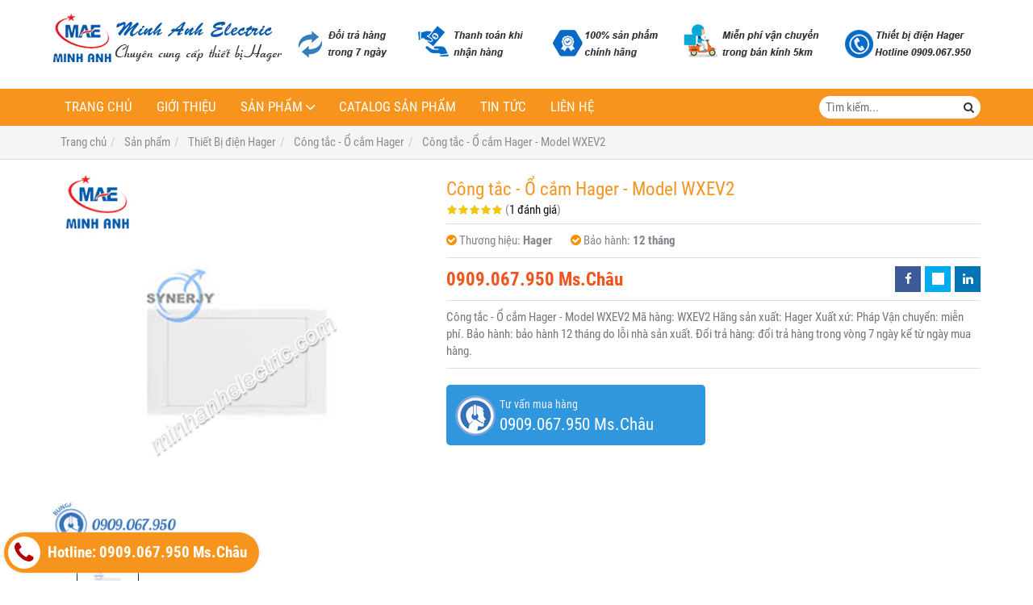

--- FILE ---
content_type: text/html; charset=utf-8
request_url: http://thietbidienhager.com/cong-tac-o-cam-hager-model-wxev2-819205.html
body_size: 9358
content:
<!DOCTYPE html PUBLIC "-//W3C//DTD XHTML 1.0 Transitional//EN" "http://www.w3.org/TR/xhtml1/DTD/xhtml1-transitional.dtd"><html lang="vi" xmlns="http://www.w3.org/1999/xhtml"><head lang="vi" xml:lang="vi" xmlns:fb="http://ogp.me/ns/fb#">
    <meta charset="utf-8" />
    <meta http-equiv="content-type" content="text/html; charset=UTF-8" />
    <meta name="content-language" content="vi" />
    <meta http-equiv="X-UA-Compatible" content="IE=edge" />
    <link rel="shortcut icon" href="https://drive.gianhangvn.com/file/logo-minh-anh-electric-768300j23346.ico" />
    <meta name="robots" content="index, follow" />
    <meta name="robots" content="noodp, noydir" />
    <meta name="googlebot" content="index, follow" />
    <meta name="msnbot" content="index, follow" />
    <meta name="revisit-after" content="1 days" />
    <meta name="copyright" content="Copyright 2025" />
    <meta name="google-site-verification" content="Vl3g2egLLEBjYw2GCmxEOtb1c5ad4uFhNVFPmHsB0P8" />
    <!-- Global site tag (gtag.js) - Google Analytics -->
    <script async src="https://www.googletagmanager.com/gtag/js?id=UA-104887394-1"></script>
    <script>
        window.dataLayer = window.dataLayer || [];
        function gtag() { dataLayer.push(arguments); }
        gtag('js', new Date());
        gtag('config', 'UA-104887394-1');
    </script>
    <title>Công tắc - Ổ cắm Hager - Model WXEV2</title>
    <meta name="description" content="Công tắc - Ổ cắm Hager - Model WXEV2" />
    <meta property="og:type" content="product" />
    <meta property="og:title" content="Công tắc - Ổ cắm Hager - Model WXEV2" />
    <meta property="og:description" content="Công tắc - Ổ cắm Hager - Model WXEV2" />
    <meta property="og:url" content="http://thietbidienhager.com/cong-tac-o-cam-hager-model-wxev2-819205.html" />
    <meta property="og:image" content="https://drive.gianhangvn.com/image/cong-tac-o-cam-hager-model-wxev2-765946j23346.jpg" />
    <meta property="og:image:type" content="image/jpg" />
    <meta property="og:image:width" content="800" />
    <meta property="og:image:height" content="420" />
    <meta property="og:image:alt" content="Công tắc - Ổ cắm Hager - Model WXEV2" />
    <link rel="canonical" href="http://thietbidienhager.com/cong-tac-o-cam-hager-model-wxev2-819205.html" />
    <meta name="viewport" content="width=device-width, initial-scale=1" />
    <link rel="stylesheet" href="https://cloud.gianhangvn.com/css/common.min.css?v19">
    <link rel="stylesheet" href="https://cloud.gianhangvn.com/templates/0018/skin01/css/style.css">

</head>
<body>
    
    <section class="headerbar">
        <div class="container">
            <div class="headerbar-left">
        <a title="Thiết bị điện Minh Anh ® - Minh Anh Electric" href="/"><img class="img-logo lazyload" alt="Thiết bị điện Minh Anh ® - Minh Anh Electric" data-src="https://drive.gianhangvn.com/image/logo-minh-anh-electric-768291j23346.png" /></a>
    </div>
    <div class="headerbar-right">
        <a title="Thiết bị điện Minh Anh ® - Minh Anh Electric" href="/"><img class="img-banner lazyload" alt="Thiết bị điện Minh Anh ® - Minh Anh Electric" data-src="https://drive.gianhangvn.com/image/banner-dich-vu-minh-anh-768285j23346.jpg" /></a>
    </div>
        </div>
    </section>
    <section class="navmenu">
        <div class="container">
            <nav class="navbar" role="banner">
        <div class="navbar-header">
            <button type="button" class="navbar-toggle" data-toggle="collapse" data-target=".navbar-collapse">
                <span class="sr-only">Toggle navigation</span>
                <span class="icon-bar"></span>
                <span class="icon-bar"></span>
                <span class="icon-bar"></span>
            </button>
        </div>
        <div class="collapse navbar-collapse">
            <ul class="nav navbar-nav">
                        <li>
                                        <a href="/" title="Trang chủ">Trang chủ</a>
                            </li><li>
                                        <a href="/gioi-thieu-368703n.html" title="Giới thiệu">Giới thiệu</a>
                            </li><li class="dropdown">
                                        <a href="/san-pham.html" title="Sản phẩm">Sản phẩm<span class="fa caret"></span></a>
                    <ul class="dropdown-menu">
                        <li class="dropdown">
                                        <a href="/thiet-bi-tu-dong-siemens-383115s.html" title="Thiết bị tự động (Siemens)">Thiết bị tự động (Siemens)<span class="fa caret"></span></a>
                    <ul class="dropdown-menu">
                        <li>
                                        <a href="/logo-383116s.html" title="Logo">Logo</a>
                            </li><li>
                                        <a href="/bo-nguon-simatic-s7-200-383117s.html" title="Bộ nguồn Simatic S7-200">Bộ nguồn Simatic S7-200</a>
                            </li><li>
                                        <a href="/bo-nguon-simatic-s7-300-383118s.html" title="Bộ nguồn Simatic S7-300">Bộ nguồn Simatic S7-300</a>
                            </li><li>
                                        <a href="/bo-nguon-simatic-s7-400-383119s.html" title="Bộ nguồn Simatic S7-400">Bộ nguồn Simatic S7-400</a>
                            </li><li>
                                        <a href="/bo-nguon-simatic-s7-1200-383120s.html" title="Bộ nguồn Simatic S7-1200">Bộ nguồn Simatic S7-1200</a>
                            </li><li>
                                        <a href="/bo-nguon-simatic-s7-1500-383121s.html" title="Bộ nguồn Simatic S7-1500">Bộ nguồn Simatic S7-1500</a>
                            </li><li>
                                        <a href="/man-hinh-hmi-383122s.html" title="Màn hình HMI">Màn hình HMI</a>
                            </li><li>
                                        <a href="/phan-mem-siemens-383123s.html" title="Phần mềm Siemens">Phần mềm Siemens</a>
                            </li><li>
                                        <a href="/thiet-bi-dien-hager-383124s.html" title="Thiết bị điện Hager">Thiết bị điện Hager</a>
                            </li>
                    </ul>
                            </li><li class="dropdown">
                                        <a href="/thiet-bi-do-luong-siemens-383125s.html" title="Thiết bị đo lường (Siemens)">Thiết bị đo lường (Siemens)<span class="fa caret"></span></a>
                    <ul class="dropdown-menu">
                        <li class="dropdown">
                                        <a href="/thiet-bi-do-luu-luong-flow-meter-383126s.html" title="Thiết bị đo lưu lượng (Flow Meter)">Thiết bị đo lưu lượng (Flow Meter)<span class="fa caret"></span></a>
                    <ul class="dropdown-menu">
                        <li>
                                        <a href="/do-luu-luong-nuoc-va-nuoc-thai-383127s.html" title="Đo lưu lượng Nước và Nước thải">Đo lưu lượng Nước và Nước thải</a>
                            </li><li>
                                        <a href="/do-luu-luong-khoi-luong-dau-khi-hoi-383128s.html" title="Đo lưu lượng (khối lượng dầu, khí, hơi)">Đo lưu lượng (khối lượng dầu, khí, hơi)</a>
                            </li><li>
                                        <a href="/do-luu-luong-trong-nganh-thuc-pham-383129s.html" title="Đo lưu lượng trong ngành thực phẩm">Đo lưu lượng trong ngành thực phẩm</a>
                            </li><li>
                                        <a href="/thiet-bi-do-luong-nganh-hoa-chat-383130s.html" title="Thiết bị đo lượng ngành hóa chất">Thiết bị đo lượng ngành hóa chất</a>
                            </li><li>
                                        <a href="/do-luu-luong-bot-giay-vua-xi-mang-383131s.html" title="Đo lưu lượng bột giấy, vữa xi măng">Đo lưu lượng bột giấy, vữa xi măng</a>
                            </li>
                    </ul>
                            </li>
                    </ul>
                            </li><li class="dropdown">
                                        <a href="/thiet-bi-dien-hager-383132s.html" title="Thiết Bị điện Hager">Thiết Bị điện Hager<span class="fa caret"></span></a>
                    <ul class="dropdown-menu">
                        <li>
                                        <a href="/thiet-bi-dong-cat-hager-mccb-383133s.html" title="Thiết bị đóng cắt Hager (MCCB)">Thiết bị đóng cắt Hager (MCCB)</a>
                            </li><li>
                                        <a href="/thiet-bi-dong-cat-hager-mcb-383134s.html" title="Thiết bị đóng cắt Hager (MCB)">Thiết bị đóng cắt Hager (MCB)</a>
                            </li><li>
                                        <a href="/timer-24h-hager-cong-tac-thoi-gian-383135s.html" title="Timer 24h Hager (Công tắc thời gian)">Timer 24h Hager (Công tắc thời gian)</a>
                            </li><li>
                                        <a href="/cau-dao-cach-ly-hager-isolator-383136s.html" title="Cầu dao cách ly Hager (isolator)">Cầu dao cách ly Hager (isolator)</a>
                            </li><li>
                                        <a href="/thiet-bi-khoi-dong-tu-hager-contactor-383137s.html" title="Thiết bị khởi động từ Hager (Contactor)">Thiết bị khởi động từ Hager (Contactor)</a>
                            </li><li>
                                        <a href="/cong-tac-o-cam-hager-383138s.html" title="Công tắc - Ổ cắm Hager">Công tắc - Ổ cắm Hager</a>
                            </li><li>
                                        <a href="/cau-dao-chong-giat-rccb-hager-383139s.html" title="Cầu dao chống giật RCCB (Hager)">Cầu dao chống giật RCCB (Hager)</a>
                            </li><li>
                                        <a href="/mat-che-chong-tham-nuoc-cho-cong-tac-waterproof-383140s.html" title="Mặt che chống thấm nước cho công tắc (waterproof)">Mặt che chống thấm nước cho công tắc (waterproof)</a>
                            </li><li>
                                        <a href="/cam-bien-chuyen-dong-motion-detector-383141s.html" title="Cảm biến chuyển động (Motion Detector)">Cảm biến chuyển động (Motion Detector)</a>
                            </li><li>
                                        <a href="/vo-tu-dien-enclosure-cua-hager-383142s.html" title="Vỏ tủ điện (Enclosure) của Hager">Vỏ tủ điện (Enclosure) của Hager</a>
                            </li><li>
                                        <a href="/thiet-bi-cat-loc-set-spm-cua-hager-383143s.html" title="Thiết bị cắt lọc sét (SPM) của Hager">Thiết bị cắt lọc sét (SPM) của Hager</a>
                            </li><li>
                                        <a href="/may-cat-khong-khi-acb-cua-hager-383144s.html" title="Máy cắt không khí (ACB) của Hager">Máy cắt không khí (ACB) của Hager</a>
                            </li><li>
                                        <a href="/bo-chuyen-doi-nguon-tu-dong-ats-cua-hager-383145s.html" title="Bộ chuyển đổi nguồn tự động (ATS) của Hager">Bộ chuyển đổi nguồn tự động (ATS) của Hager</a>
                            </li>
                    </ul>
                            </li>
                    </ul>
                            </li><li>
                                        <a href="/catalog-san-pham-368705n.html" title="Catalog sản phẩm">Catalog sản phẩm</a>
                            </li><li>
                                        <a href="/tin-tuc-368706t.html" title="Tin tức">Tin tức</a>
                            </li><li>
                                        <a href="/lien-he.html" title="Liên hệ">Liên hệ</a>
                            </li>
                    </ul>
        </div>
    </nav>
    <div class="search-box">
        <input type="text" class="text-search" placeholder="Tìm kiếm..." data-field="keyword" data-required="1" data-min="2" />
        <button type="button" class="btn btn-search"><i class="fa fa-search"></i></button>
    </div>
        </div>
    </section>
    <section id="breadcrumbs">
        <div class="container">
                    <ol class="breadcrumb" itemscope itemtype="https://schema.org/BreadcrumbList">
            <li itemprop="itemListElement" itemscope itemtype="https://schema.org/ListItem">
                    <a title="Trang chủ" itemtype="https://schema.org/Thing" itemprop="item" href="/"><span itemprop="name"><span data-lang='bc_home'>Trang chủ</span></span></a>
                    <meta itemprop="position" content="1">
                </li><li itemprop="itemListElement" itemscope itemtype="https://schema.org/ListItem">
                    <a title="Sản phẩm" itemtype="https://schema.org/Thing" itemprop="item" href="/san-pham.html"><span itemprop="name">Sản phẩm</span></a>
                    <meta itemprop="position" content="2">
                </li><li itemprop="itemListElement" itemscope itemtype="https://schema.org/ListItem">
                    <a title="Thiết Bị điện Hager" itemtype="https://schema.org/Thing" itemprop="item" href="/thiet-bi-dien-hager-383132s.html"><span itemprop="name">Thiết Bị điện Hager</span></a>
                    <meta itemprop="position" content="3">
                </li><li itemprop="itemListElement" itemscope itemtype="https://schema.org/ListItem">
                    <a title="Công tắc - Ổ cắm Hager" itemtype="https://schema.org/Thing" itemprop="item" href="/cong-tac-o-cam-hager-383138s.html"><span itemprop="name">Công tắc - Ổ cắm Hager</span></a>
                    <meta itemprop="position" content="4">
                </li><li itemprop="itemListElement" itemscope itemtype="https://schema.org/ListItem">
                    <a title="Công tắc - Ổ cắm Hager - Model WXEV2" itemtype="https://schema.org/Thing" itemprop="item" href="http://thietbidienhager.com/cong-tac-o-cam-hager-model-wxev2-819205.html"><span itemprop="name">Công tắc - Ổ cắm Hager - Model WXEV2</span></a>
                    <meta itemprop="position" content="5">
                </li>
        </ol>

        </div>
    </section>
    <section class="wrapper">
        <div class="container">
            <div class="row product-detail">
        <div class="col-sm-5 product-detail-gallery">
                <div class="owl-carousel owl-theme owl-gallery-images">
                    <div class="item">
                            <a data-fancybox="gallery" data-caption="Công tắc - Ổ cắm Hager - Model WXEV2" title="Công tắc - Ổ cắm Hager - Model WXEV2" href="https://drive.gianhangvn.com/image/wxev2-765946j23346.jpg">
                                <img alt="Công tắc - Ổ cắm Hager - Model WXEV2" class="lazyload" data-src="https://drive.gianhangvn.com/image/wxev2-765946j23346.jpg" />
                            </a>
                        </div>
                </div>
                <div class="owl-carousel owl-theme owl-gallery-thumbs">
                    <div class="item"><img class="img-fullwidth lazyload" alt="Công tắc - Ổ cắm Hager - Model WXEV2" data-src="https://drive.gianhangvn.com/image/wxev2-765946j23346x3.jpg" /></div>
                </div>
        </div>
        <div class="col-sm-7 product-detail-info">
            <h1 class="product-name">Công tắc - Ổ cắm Hager - Model WXEV2</h1>
            <p class="rating">
                <span class="rating-box">
                    <i class="star"></i><i class="star"></i><i class="star"></i><i class="star"></i><i class="star"></i>
                    <span style="width:100.0%"><i class="star"></i><i class="star"></i><i class="star"></i><i class="star"></i><i class="star"></i></span>
                </span>
                <span class="rating-value">(<a class="linkscroll" href="#reviewcontent">1 đánh giá</a>)</span>
            </p>
            <div class="product-panel clearfix">
                <p class="product-code">
                        <i class="fa fa-check-circle"></i>Thương hiệu: <span class="product-special">Hager</span>
                        <i class="fa fa-check-circle"></i>Bảo hành: <span class="product-special">12 tháng</span>
                </p>
            </div>
            <div class="product-panel clearfix">
                <p class="product-price">
                            <span class="price">0909.067.950 Ms.Châu</span>
                </p>
    <div class="social">
        <ul class="social-share social-sharing" data-name="Công tắc - Ổ cắm Hager - Model WXEV2" data-url="http://thietbidienhager.com/cong-tac-o-cam-hager-model-wxev2-819205.html">
            <li><a class="facebook" data-type="facebook" href="javascript:void(0)"><i class="fa fa-facebook"></i></a></li>
            <li><a class="twitter" data-type="twitter" href="javascript:void(0)"><i class="fa fa-twitter"></i></a></li>
            <li><a class="linkedin" data-type="linkedin" href="javascript:void(0)"><i class="fa fa-linkedin"></i></a></li>
        </ul>
    </div>
            </div>
            <div class="product-desc detail-content">Công tắc - Ổ cắm Hager - Model WXEV2
Mã hàng: WXEV2
Hãng sản xuất: Hager
Xuất xứ: Pháp
Vận chuyển: miễn phí.
Bảo hành: bảo hành 12 tháng do lỗi nhà sản xuất.
Đổi trả hàng: đổi trả hàng trong vòng 7 ngày kể từ ngày mua hàng.</div>
            <div class="row">
                <div class="col-sm-6">
                    <a class="btn btn-big btn-seller" href="tel:0909067950">
                        <span>Tư vấn mua hàng</span>
                        <span class="info-text">0909.067.950 Ms.Châu</span>
                    </a>
                </div>
            </div>
        </div>
    </div>
    <div class="product-detail-tabs">
        <div class="product-tabs" id="affix-tabs">
            <ul class="nav nav-tabs" role="tablist" id="productTabs">
                <li class="active"><a role="tab" data-toggle="tab" href="#tabC01">Chi tiết</a></li>
            </ul>
        </div>
        <div class="box-content">
            <div class="tab-content">
                <div role="tabpanel" class="tab-pane active" id="tabC01">
                        <div class="detail-content"><h3><span style="color:#FF0000;"><span style="font-size:18px;"><strong>1)&nbsp;</strong></span></span><span style="font-size:18px;"><strong><span style="color:#FF0000;">Thông số kỹ thuật:&nbsp;twin blank plate</span></strong></span></h3>

<p>&nbsp;</p>

<p><span style="color:#0066ff;"><span style="font-size:16px;"><strong>a)&nbsp;Thông số chung&nbsp;Công tắc - Ổ cắm Hager</strong></span></span></p>

<p>&nbsp;</p>

<p><span style="font-size: 16px;">- Mã hàng:&nbsp;WXEV2</span></p>

<p>&nbsp;</p>

<p><span style="font-size:16px;">- Hãng sản xuất: Hager</span></p>

<p><br />
<span style="font-size:16px;">- Xuất xứ:&nbsp;Ph</span>áp</p>

<p><br />
<span style="font-size:16px;">- Vận chuyển: miễn phí.</span></p>

<p><br />
<span style="font-size:16px;">- Bảo hành:&nbsp;bảo hành 12&nbsp;tháng do lỗi nhà sản xuất.</span></p>

<p><br />
<span style="font-size:16px;">- Đổi trả hàng:&nbsp;đổi trả hàng trong vòng 7 ngày kể từ ngày mua hàng.</span></p>

<p>&nbsp;</p>

<p style="text-align: center;"><img  alt="" src="[data-uri]" style="width: 500px;" class="lazyload" data-src="https://drive.gianhangvn.com/image/wxev2-747098j22984.jpg"/></p>

<p style="text-align: center;"><em><strong><a href="http://minhanhelectric.com/cong-tac-o-cam-hager-model-wxev2-805732.html" target="_blank">Công tắc - Ổ cắm Hager - Model WXEV2</a></strong></em></p>

<p>&nbsp;</p>

<p><span style="color:#0066ff;"><strong><span style="font-size:16px;"><em>&raquo;&nbsp;Thông số kỹ thuật:</em></span></strong></span></p>

<p>&nbsp;</p>

<p style="text-align: center;"><img  alt="" src="[data-uri]" style="width: 800px;" class="lazyload" data-src="https://drive.gianhangvn.com/image/wxev11-747097j22984.jpg"/></p>

<p style="text-align: center;">&nbsp;</p>

<div style="margin-top:15px;border: 3px dotted #32580F;text-align:left;border-radius:10px;background-color:#faee64;padding:20px 20px 10px 20px;font-size:18px;">
<p>Liên hệ&nbsp;ngay cho <a href="http://minhanhelectric.com/" target="_blank"><strong>Thiết Bị Điện Minh Anh</strong></a>! Để có mức giá ưu đãi tốt nhất dành cho Quý khách hàng. Khách hàng đặt mua <a href="http://minhanhelectric.com/cong-tac-o-cam-hager-380350s.html" target="_blank"><em><strong>Công tắc - Ổ cắm Hager</strong></em></a>&nbsp;với số lượng lớn&nbsp;xin vui lòng call cho chúng tôi để có mức giá ưu đãi riêng.</p>

<p><strong>Địa chỉ:</strong>&nbsp;Số 7 Đường số 6 KDC Hai Thành, P. Bình Trị Đông B, Q. Bình Tân, Tp.HCM</p>

<p><strong>Hotline:</strong>&nbsp;<span style="font-size:24px;font-weight:bold;color:#ff0000;">0909.067.950 Ms.Châu</span></p>

<p><strong>Email:</strong>&nbsp;sales@minhanhelectric.com</p>
</div>

<p>&nbsp;</p></div>
                    </div>
            </div>
            <div class="comment-content" id="reviewcontent">
                <div class="user-review">
                    <span>Bình chọn sản phẩm:</span>
                    <a href="javascript:void(0)" class="starrr" data-type="product" data-id="819205" data-value="0"></a>
                </div>
            </div>
                <div class="comment-content">
                    <div class="fb-comments" data-width="100%" data-href="http://thietbidienhager.com/cong-tac-o-cam-hager-model-wxev2-819205.html" data-numposts="5" data-colorscheme="light"></div>
                </div>
        </div>
    </div>
    <div class="box box-default">
        <div class="box-header clearfix">
            <p class="box-title">Sản phẩm cùng loại</p>
        </div>
        <div class="box-body has-border clearfix">
            <div class="product">
        <div class="product-img">
            <a href="/cong-tac-o-cam-hager-model-wgffve3sb-819591.html" title="Công tắc - Ổ cắm Hager - Model WGFFVE3SB"><img alt="Công tắc - Ổ cắm Hager - Model WGFFVE3SB" class="lazyload" data-src="https://drive.gianhangvn.com/image/cong-tac-o-cam-hager-model-wgffve3sb-765914j23346x3.jpg" /></a>
        </div>
        <div class="product-caption">
            <h3 class="product-title"><a href="/cong-tac-o-cam-hager-model-wgffve3sb-819591.html" title="Công tắc - Ổ cắm Hager - Model WGFFVE3SB">Công tắc - Ổ cắm Hager - Model WGFFVE3SB</a></h3>
            <div class="product-price">
                        <span class="price">0909.067.950 Ms.Châu</span>
            </div>
            <a class="product-overlay" title="Công tắc - Ổ cắm Hager - Model WGFFVE3SB" href="/cong-tac-o-cam-hager-model-wgffve3sb-819591.html">
                <span class="product-title">Công tắc - Ổ cắm Hager - Model WGFFVE3SB</span>
                <span class="product-price">
                            <span class="price">0909.067.950 Ms.Châu</span>
                </span>
                <div class="product-desc">Công tắc - Ổ cắm Hager - Model WGFFVE3SB
Mã hàng: WGFFVE3SB
Hãng sản xuất: Hager
Xuất xứ: Pháp
Vận chuyển: miễn phí.
Bảo hành: bảo hành 12 tháng do lỗi nhà sản xuất.
Đổi trả hàng: đổi trả hàng trong vòng 7 ngày kể từ ngày mua hàng.</div>
            </a>
        </div>
    </div><div class="product">
        <div class="product-img">
            <a href="/cong-tac-o-cam-hager-model-wgffve3bs-819590.html" title="Công tắc - Ổ cắm Hager - Model WGFFVE3BS"><img alt="Công tắc - Ổ cắm Hager - Model WGFFVE3BS" class="lazyload" data-src="https://drive.gianhangvn.com/image/cong-tac-o-cam-hager-model-wgffve3bs-765914j23346x3.jpg" /></a>
        </div>
        <div class="product-caption">
            <h3 class="product-title"><a href="/cong-tac-o-cam-hager-model-wgffve3bs-819590.html" title="Công tắc - Ổ cắm Hager - Model WGFFVE3BS">Công tắc - Ổ cắm Hager - Model WGFFVE3BS</a></h3>
            <div class="product-price">
                        <span class="price">0909.067.950 Ms.Châu</span>
            </div>
            <a class="product-overlay" title="Công tắc - Ổ cắm Hager - Model WGFFVE3BS" href="/cong-tac-o-cam-hager-model-wgffve3bs-819590.html">
                <span class="product-title">Công tắc - Ổ cắm Hager - Model WGFFVE3BS</span>
                <span class="product-price">
                            <span class="price">0909.067.950 Ms.Châu</span>
                </span>
                <div class="product-desc">Công tắc - Ổ cắm Hager - Model WGFFVE3BS
Mã hàng: WGFFVE3BS
Hãng sản xuất: Hager
Xuất xứ: Pháp
Vận chuyển: miễn phí.
Bảo hành: bảo hành 12 tháng do lỗi nhà sản xuất.
Đổi trả hàng: đổi trả hàng trong vòng 7 ngày kể từ ngày mua hàng.</div>
            </a>
        </div>
    </div><div class="product">
        <div class="product-img">
            <a href="/cong-tac-o-cam-hager-model-xt010ss-819589.html" title="Công tắc - Ổ cắm Hager - Model XT010SS"><img alt="Công tắc - Ổ cắm Hager - Model XT010SS" class="lazyload" data-src="https://drive.gianhangvn.com/image/cong-tac-o-cam-hager-model-xt010ss-766064j23346x3.jpg" /></a>
        </div>
        <div class="product-caption">
            <h3 class="product-title"><a href="/cong-tac-o-cam-hager-model-xt010ss-819589.html" title="Công tắc - Ổ cắm Hager - Model XT010SS">Công tắc - Ổ cắm Hager - Model XT010SS</a></h3>
            <div class="product-price">
                        <span class="price">0909.067.950 Ms.Châu</span>
            </div>
            <a class="product-overlay" title="Công tắc - Ổ cắm Hager - Model XT010SS" href="/cong-tac-o-cam-hager-model-xt010ss-819589.html">
                <span class="product-title">Công tắc - Ổ cắm Hager - Model XT010SS</span>
                <span class="product-price">
                            <span class="price">0909.067.950 Ms.Châu</span>
                </span>
                <div class="product-desc">Công tắc - Ổ cắm Hager - Model XT010SS
Mã hàng: XT010SS
Hãng sản xuất: Hager
Xuất xứ: Pháp
Vận chuyển: miễn phí.
Bảo hành: bảo hành 12 tháng do lỗi nhà sản xuất.
Đổi trả hàng: đổi trả hàng trong vòng 7 ngày kể từ ngày mua hàng.</div>
            </a>
        </div>
    </div><div class="product">
        <div class="product-img">
            <a href="/cong-tac-o-cam-hager-model-xt008ss-819588.html" title="Công tắc - Ổ cắm Hager - Model XT008SS"><img alt="Công tắc - Ổ cắm Hager - Model XT008SS" class="lazyload" data-src="https://drive.gianhangvn.com/image/cong-tac-o-cam-hager-model-xt008ss-766065j23346x3.jpg" /></a>
        </div>
        <div class="product-caption">
            <h3 class="product-title"><a href="/cong-tac-o-cam-hager-model-xt008ss-819588.html" title="Công tắc - Ổ cắm Hager - Model XT008SS">Công tắc - Ổ cắm Hager - Model XT008SS</a></h3>
            <div class="product-price">
                        <span class="price">0909.067.950 Ms.Châu</span>
            </div>
            <a class="product-overlay" title="Công tắc - Ổ cắm Hager - Model XT008SS" href="/cong-tac-o-cam-hager-model-xt008ss-819588.html">
                <span class="product-title">Công tắc - Ổ cắm Hager - Model XT008SS</span>
                <span class="product-price">
                            <span class="price">0909.067.950 Ms.Châu</span>
                </span>
                <div class="product-desc">Công tắc - Ổ cắm Hager - Model XT008SS
Mã hàng: XT008SS
Hãng sản xuất: Hager
Xuất xứ: Pháp
Vận chuyển: miễn phí.
Bảo hành: bảo hành 12 tháng do lỗi nhà sản xuất.
Đổi trả hàng: đổi trả hàng trong vòng 7 ngày kể từ ngày mua hàng.</div>
            </a>
        </div>
    </div><div class="product">
        <div class="product-img">
            <a href="/cong-tac-o-cam-hager-model-xt007ss-819587.html" title="Công tắc - Ổ cắm Hager - Model XT007SS"><img alt="Công tắc - Ổ cắm Hager - Model XT007SS" class="lazyload" data-src="https://drive.gianhangvn.com/image/cong-tac-o-cam-hager-model-xt007ss-766064j23346x3.jpg" /></a>
        </div>
        <div class="product-caption">
            <h3 class="product-title"><a href="/cong-tac-o-cam-hager-model-xt007ss-819587.html" title="Công tắc - Ổ cắm Hager - Model XT007SS">Công tắc - Ổ cắm Hager - Model XT007SS</a></h3>
            <div class="product-price">
                        <span class="price">0909.067.950 Ms.Châu</span>
            </div>
            <a class="product-overlay" title="Công tắc - Ổ cắm Hager - Model XT007SS" href="/cong-tac-o-cam-hager-model-xt007ss-819587.html">
                <span class="product-title">Công tắc - Ổ cắm Hager - Model XT007SS</span>
                <span class="product-price">
                            <span class="price">0909.067.950 Ms.Châu</span>
                </span>
                <div class="product-desc">Công tắc - Ổ cắm Hager - Model XT007SS
Mã hàng: XT007SS
Hãng sản xuất: Hager
Xuất xứ: Pháp
Vận chuyển: miễn phí.
Bảo hành: bảo hành 12 tháng do lỗi nhà sản xuất.
Đổi trả hàng: đổi trả hàng trong vòng 7 ngày kể từ ngày mua hàng.</div>
            </a>
        </div>
    </div><div class="product">
        <div class="product-img">
            <a href="/cong-tac-o-cam-hager-model-xt005ss-819586.html" title="Công tắc - Ổ cắm Hager - Model XT005SS"><img alt="Công tắc - Ổ cắm Hager - Model XT005SS" class="lazyload" data-src="https://drive.gianhangvn.com/image/cong-tac-o-cam-hager-model-xt005ss-765961j23346x3.jpg" /></a>
        </div>
        <div class="product-caption">
            <h3 class="product-title"><a href="/cong-tac-o-cam-hager-model-xt005ss-819586.html" title="Công tắc - Ổ cắm Hager - Model XT005SS">Công tắc - Ổ cắm Hager - Model XT005SS</a></h3>
            <div class="product-price">
                        <span class="price">0909.067.950 Ms.Châu</span>
            </div>
            <a class="product-overlay" title="Công tắc - Ổ cắm Hager - Model XT005SS" href="/cong-tac-o-cam-hager-model-xt005ss-819586.html">
                <span class="product-title">Công tắc - Ổ cắm Hager - Model XT005SS</span>
                <span class="product-price">
                            <span class="price">0909.067.950 Ms.Châu</span>
                </span>
                <div class="product-desc">Công tắc - Ổ cắm Hager - Model XT005SS
Mã hàng: XT005SS
Hãng sản xuất: Hager
Xuất xứ: Pháp
Vận chuyển: miễn phí.
Bảo hành: bảo hành 12 tháng do lỗi nhà sản xuất.
Đổi trả hàng: đổi trả hàng trong vòng 7 ngày kể từ ngày mua hàng.</div>
            </a>
        </div>
    </div><div class="product">
        <div class="product-img">
            <a href="/cong-tac-o-cam-hager-model-xt004ss-819585.html" title="Công tắc - Ổ cắm Hager - Model XT004SS"><img alt="Công tắc - Ổ cắm Hager - Model XT004SS" class="lazyload" data-src="https://drive.gianhangvn.com/image/cong-tac-o-cam-hager-model-xt004ss-765989j23346x3.jpg" /></a>
        </div>
        <div class="product-caption">
            <h3 class="product-title"><a href="/cong-tac-o-cam-hager-model-xt004ss-819585.html" title="Công tắc - Ổ cắm Hager - Model XT004SS">Công tắc - Ổ cắm Hager - Model XT004SS</a></h3>
            <div class="product-price">
                        <span class="price">0909.067.950 Ms.Châu</span>
            </div>
            <a class="product-overlay" title="Công tắc - Ổ cắm Hager - Model XT004SS" href="/cong-tac-o-cam-hager-model-xt004ss-819585.html">
                <span class="product-title">Công tắc - Ổ cắm Hager - Model XT004SS</span>
                <span class="product-price">
                            <span class="price">0909.067.950 Ms.Châu</span>
                </span>
                <div class="product-desc">Công tắc - Ổ cắm Hager - Model XT004SS
Mã hàng: XT004SS
Hãng sản xuất: Hager
Xuất xứ: Pháp
Vận chuyển: miễn phí.
Bảo hành: bảo hành 12 tháng do lỗi nhà sản xuất.
Đổi trả hàng: đổi trả hàng trong vòng 7 ngày kể từ ngày mua hàng.</div>
            </a>
        </div>
    </div><div class="product">
        <div class="product-img">
            <a href="/cong-tac-o-cam-hager-model-xt001ss-819584.html" title="Công tắc - Ổ cắm Hager - Model XT001SS"><img alt="Công tắc - Ổ cắm Hager - Model XT001SS" class="lazyload" data-src="https://drive.gianhangvn.com/image/cong-tac-o-cam-hager-model-xt001ss-766064j23346x3.jpg" /></a>
        </div>
        <div class="product-caption">
            <h3 class="product-title"><a href="/cong-tac-o-cam-hager-model-xt001ss-819584.html" title="Công tắc - Ổ cắm Hager - Model XT001SS">Công tắc - Ổ cắm Hager - Model XT001SS</a></h3>
            <div class="product-price">
                        <span class="price">0909.067.950 Ms.Châu</span>
            </div>
            <a class="product-overlay" title="Công tắc - Ổ cắm Hager - Model XT001SS" href="/cong-tac-o-cam-hager-model-xt001ss-819584.html">
                <span class="product-title">Công tắc - Ổ cắm Hager - Model XT001SS</span>
                <span class="product-price">
                            <span class="price">0909.067.950 Ms.Châu</span>
                </span>
                <div class="product-desc">Công tắc - Ổ cắm Hager - Model XT001SS
Mã hàng: XT001SS
Hãng sản xuất: Hager
Xuất xứ: Pháp
Vận chuyển: miễn phí.
Bảo hành: bảo hành 12 tháng do lỗi nhà sản xuất.
Đổi trả hàng: đổi trả hàng trong vòng 7 ngày kể từ ngày mua hàng.</div>
            </a>
        </div>
    </div><div class="product">
        <div class="product-img">
            <a href="/cong-tac-o-cam-hager-model-xr250ss-819583.html" title="Công tắc - Ổ cắm Hager - Model XR250SS"><img alt="Công tắc - Ổ cắm Hager - Model XR250SS" class="lazyload" data-src="https://drive.gianhangvn.com/image/cong-tac-o-cam-hager-model-xr250ss-766063j23346x3.jpg" /></a>
        </div>
        <div class="product-caption">
            <h3 class="product-title"><a href="/cong-tac-o-cam-hager-model-xr250ss-819583.html" title="Công tắc - Ổ cắm Hager - Model XR250SS">Công tắc - Ổ cắm Hager - Model XR250SS</a></h3>
            <div class="product-price">
                        <span class="price">0909.067.950 Ms.Châu</span>
            </div>
            <a class="product-overlay" title="Công tắc - Ổ cắm Hager - Model XR250SS" href="/cong-tac-o-cam-hager-model-xr250ss-819583.html">
                <span class="product-title">Công tắc - Ổ cắm Hager - Model XR250SS</span>
                <span class="product-price">
                            <span class="price">0909.067.950 Ms.Châu</span>
                </span>
                <div class="product-desc">Công tắc - Ổ cắm Hager - Model XR250SS
Mã hàng: XR250SS
Hãng sản xuất: Hager
Xuất xứ: Pháp
Vận chuyển: miễn phí.
Bảo hành: bảo hành 12 tháng do lỗi nhà sản xuất.
Đổi trả hàng: đổi trả hàng trong vòng 7 ngày kể từ ngày mua hàng.</div>
            </a>
        </div>
    </div><div class="product">
        <div class="product-img">
            <a href="/cong-tac-o-cam-hager-model-xr138ss-819582.html" title="Công tắc - Ổ cắm Hager - Model XR138SS"><img alt="Công tắc - Ổ cắm Hager - Model XR138SS" class="lazyload" data-src="https://drive.gianhangvn.com/image/cong-tac-o-cam-hager-model-xr138ss-766062j23346x3.jpg" /></a>
        </div>
        <div class="product-caption">
            <h3 class="product-title"><a href="/cong-tac-o-cam-hager-model-xr138ss-819582.html" title="Công tắc - Ổ cắm Hager - Model XR138SS">Công tắc - Ổ cắm Hager - Model XR138SS</a></h3>
            <div class="product-price">
                        <span class="price">0909.067.950 Ms.Châu</span>
            </div>
            <a class="product-overlay" title="Công tắc - Ổ cắm Hager - Model XR138SS" href="/cong-tac-o-cam-hager-model-xr138ss-819582.html">
                <span class="product-title">Công tắc - Ổ cắm Hager - Model XR138SS</span>
                <span class="product-price">
                            <span class="price">0909.067.950 Ms.Châu</span>
                </span>
                <div class="product-desc">Công tắc - Ổ cắm Hager - Model XR138SS
Mã hàng: XR138SS
Hãng sản xuất: Hager
Xuất xứ: Pháp
Vận chuyển: miễn phí.
Bảo hành: bảo hành 12 tháng do lỗi nhà sản xuất.
Đổi trả hàng: đổi trả hàng trong vòng 7 ngày kể từ ngày mua hàng.</div>
            </a>
        </div>
    </div><div class="product">
        <div class="product-img">
            <a href="/cong-tac-o-cam-hager-model-xr137ss-819581.html" title="Công tắc - Ổ cắm Hager - Model XR137SS"><img alt="Công tắc - Ổ cắm Hager - Model XR137SS" class="lazyload" data-src="https://drive.gianhangvn.com/image/cong-tac-o-cam-hager-model-xr137ss-766061j23346x3.jpg" /></a>
        </div>
        <div class="product-caption">
            <h3 class="product-title"><a href="/cong-tac-o-cam-hager-model-xr137ss-819581.html" title="Công tắc - Ổ cắm Hager - Model XR137SS">Công tắc - Ổ cắm Hager - Model XR137SS</a></h3>
            <div class="product-price">
                        <span class="price">0909.067.950 Ms.Châu</span>
            </div>
            <a class="product-overlay" title="Công tắc - Ổ cắm Hager - Model XR137SS" href="/cong-tac-o-cam-hager-model-xr137ss-819581.html">
                <span class="product-title">Công tắc - Ổ cắm Hager - Model XR137SS</span>
                <span class="product-price">
                            <span class="price">0909.067.950 Ms.Châu</span>
                </span>
                <div class="product-desc">Công tắc - Ổ cắm Hager - Model XR137SS
Mã hàng: XR137SS
Hãng sản xuất: Hager
Xuất xứ: Pháp
Vận chuyển: miễn phí.
Bảo hành: bảo hành 12 tháng do lỗi nhà sản xuất.
Đổi trả hàng: đổi trả hàng trong vòng 7 ngày kể từ ngày mua hàng.</div>
            </a>
        </div>
    </div><div class="product">
        <div class="product-img">
            <a href="/cong-tac-o-cam-hager-model-xr136ss-819580.html" title="Công tắc - Ổ cắm Hager - Model XR136SS"><img alt="Công tắc - Ổ cắm Hager - Model XR136SS" class="lazyload" data-src="https://drive.gianhangvn.com/image/cong-tac-o-cam-hager-model-xr136ss-766060j23346x3.jpg" /></a>
        </div>
        <div class="product-caption">
            <h3 class="product-title"><a href="/cong-tac-o-cam-hager-model-xr136ss-819580.html" title="Công tắc - Ổ cắm Hager - Model XR136SS">Công tắc - Ổ cắm Hager - Model XR136SS</a></h3>
            <div class="product-price">
                        <span class="price">0909.067.950 Ms.Châu</span>
            </div>
            <a class="product-overlay" title="Công tắc - Ổ cắm Hager - Model XR136SS" href="/cong-tac-o-cam-hager-model-xr136ss-819580.html">
                <span class="product-title">Công tắc - Ổ cắm Hager - Model XR136SS</span>
                <span class="product-price">
                            <span class="price">0909.067.950 Ms.Châu</span>
                </span>
                <div class="product-desc">Công tắc - Ổ cắm Hager - Model XR136SS
Mã hàng: XR136SS
Hãng sản xuất: Hager
Xuất xứ: Pháp
Vận chuyển: miễn phí.
Bảo hành: bảo hành 12 tháng do lỗi nhà sản xuất.
Đổi trả hàng: đổi trả hàng trong vòng 7 ngày kể từ ngày mua hàng.</div>
            </a>
        </div>
    </div>
        </div>
    </div>
    <div class="modal fade" id="modalOrder" tabindex="-1" role="dialog">
        <div class="modal-dialog" role="document">
            <div class="modal-content" id="frmCarts" data-id="819205" data-value="-1" data-url="http://thietbidienhager.com/don-hang-thanh-cong.html">
                <div class="modal-header">
                    <button type="button" class="close" data-dismiss="modal" aria-label="Close"><i class="fa fa-times"></i></button>
                    <h4 class="modal-title">Đặt hàng nhanh</h4>
                </div>
                <div class="modal-body box-order clearfix">
                    <div class="product-order clearfix">
                        <div class="product-order-img">
                                <img class="img-responsive lazyload" title="Công tắc - Ổ cắm Hager - Model WXEV2" data-src="https://drive.gianhangvn.com/image/wxev2-765946j23346.jpg" />
                        </div>
                        <div class="product-order-info">
                            <h4 class="product-order-name">Công tắc - Ổ cắm Hager - Model WXEV2</h4>
                            <div class="form-group">
                                <input type="text" class="form-control form-number-order number" data-field="quantity" value="1" maxlength="4" />
                                <span class="expression">x</span>
                                <h5 class="money"><span>-1</span></h5>
                                <span class="expression">=</span>
                                <h5 class="money"><span class="bold" data-field="total">-1</span> đ</h5>
                            </div>
                        </div>
                    </div>
                    <div class="row">
                        <div class="col-sm-6">
                            <div class="form-group">
                                <label>Họ tên <span class="required">*</span></label>
                                <input type="text" class="form-control" placeholder="Họ tên" data-field="ReceiveName" data-required="1" data-title="Họ tên" />
                            </div>
                        </div>
                        <div class="col-sm-6">
                            <div class="form-group">
                                <label>Điện thoại <span class="required">*</span></label>
                                <input type="text" class="form-control" placeholder="Điện thoại" data-field="ReceivePhone" data-required="1" data-title="Điện thoại" />
                            </div>
                        </div>
                    </div>
                    <div class="form-group">
                        <label>Email</label>
                        <input type="text" class="form-control" placeholder="Email" data-field="ReceiveEmail" />
                    </div>
                    <div class="form-group">
                        <label>Địa chỉ <span class="required">*</span></label>
                        <input type="text" class="form-control" placeholder="Địa chỉ" data-field="ReceiveAddress" data-required="1" data-title="Địa chỉ" />
                    </div>
                    <div class="row">
                        <div class="col-sm-6">
                            <div class="form-group">
                                <select class="form-control" style="width:100%;" data-field="ReceiveCityId" data-required="1" data-title="Tỉnh Thành">
                                    <option value="-1">-- Chọn Tỉnh/Thành --</option>
                                </select>
                            </div>
                        </div>
                        <div class="col-sm-6">
                            <div class="form-group">
                                <select class="form-control" style="width:100%;" data-field="ReceiveDistrictId" data-required="1" data-title="Quận Huyện">
                                    <option value="-1">-- Chọn Quận/Huyện --</option>
                                </select>
                            </div>
                        </div>
                    </div>
                    <div class="form-group">
                        <label>Ghi chú thêm</label>
                        <textarea class="form-control" rows="3" placeholder="Ghi chú" data-field="Note"></textarea>
                    </div>
                    <div class="form-group">
                        <div class="captcha">
                            <input type="text" class="form-control" placeholder="Mã xác nhận" maxlength="6" data-field="captcha" data-required="1" data-title="Mã xác nhận" />
                            <div class="captcha-img">
                                <img alt="Mã xác nhận" src="" data-name="order" />
                            </div>
                            <a href="javascript:void(0)"></a>
                        </div>
                    </div>
                    <div class="form-group">
                        <a href="javascript:void(0);" class="btn btn-custom btn-order">ĐẶT HÀNG NGAY</a>
                    </div>
                </div>
            </div>
        </div>
    </div>
        </div>
    </section>
    <section class="menu-bottom">
        <div class="container">
            <a href="/" title="Trang chủ"><i class="fa fa-circle"></i>Trang chủ</a><a href="/gioi-thieu-368703n.html" title="Giới thiệu"><i class="fa fa-circle"></i>Giới thiệu</a><a href="/thiet-bi-tu-dong-siemens-383115s.html" title="Thiết bị tự động (Siemens)"><i class="fa fa-circle"></i>Thiết bị tự động (Siemens)</a><a href="/catalog-san-pham-368705n.html" title="Catalog sản phẩm"><i class="fa fa-circle"></i>Catalog sản phẩm</a><a href="/tin-tuc-368706t.html" title="Tin tức"><i class="fa fa-circle"></i>Tin tức</a><a href="/lien-he.html" title="Liên hệ"><i class="fa fa-circle"></i>Liên hệ</a>
        </div>
    </section>
    <section>
        <div id="bottom">
        <div class="container">
            <div class="container">
<div class="row">
<div class="col-sm-6">
<div class="company">
<h2 class="company-name">THIẾT BỊ ĐIỆN MINH ANH &reg; - MINH ANH ELECTRIC</h2>

<p><i class="fa fa-map-marker">&nbsp;</i>Địa chỉ: Số 20A Đường Số 1, Khu Phố 13, Phường Bình Hưng Hòa, TP. HCM</p>

<p><i class="fa fa-phone">&nbsp;</i>Phone: 0909.067.950 Ms.Châu</p>

<p><i class="fa fa-envelope-o">&nbsp;</i>Email: <a href="mailto: sales@minhanhelectric.com">sales@minhanhelectric.com</a></p>

<p><i class="fa fa-chrome">&nbsp;</i>Website: <a href="http://thietbidienhager.com/">www.thietbidienhager.com</a></p>
</div>

<div class="footer-social">
<ul class="social-share">
	<li><a class="facebook" href="http://www.facebook.com/thietbidienminhanh/"><i class="fa fa-facebook">&nbsp;</i></a></li>
	<li><a class="google-plus" href="#"><i class="fa fa-google-plus">&nbsp;</i></a></li>
	<li><a class="twitter" href="#"><i class="fa fa-twitter">&nbsp;</i></a></li>
	<li><a class="linkedin" href="#"><i class="fa fa-linkedin">&nbsp;</i></a></li>
	<li>&nbsp;</li>
</ul>
</div>
</div>

<div class="col-sm-3">
<div class="footer-group">
<h3 class="footer-group-title">Thiết bị điện Hager</h3>

<ul>
	<li><a href="http://thietbidienhager.com/thiet-bi-dong-cat-hager-mccb-383133s.html" title="Thiết bị đóng cắt Hager (MCCB)">Thiết bị đóng cắt Hager (MCCB)</a></li>
	<li><a href="http://thietbidienhager.com/thiet-bi-dong-cat-hager-mcb-383134s.html" title="Thiết bị đóng cắt Hager (MCB)">Thiết bị đóng cắt Hager (MCB)</a></li>
	<li><a href="http://thietbidienhager.com/timer-24h-hager-cong-tac-thoi-gian-383135s.html" title="Timer 24h Hager (Công tắc thời gian)">Timer 24h Hager (Công tắc thời gian)</a></li>
	<li><a href="http://thietbidienhager.com/cau-dao-cach-ly-hager-isolator-383136s.html" title="Cầu dao cách ly Hager (isolator)">Cầu dao cách ly Hager (isolator)</a></li>
	<li><a href="http://thietbidienhager.com/thiet-bi-khoi-dong-tu-hager-contactor-383137s.html" title="Thiết bị khởi động từ Hager (Contactor)">Thiết bị khởi động từ Hager (Contactor)</a></li>
	<li><a href="http://thietbidienhager.com/cong-tac-o-cam-hager-383138s.html" title="Công tắc - Ổ cắm Hager">Công tắc - Ổ cắm Hager</a></li>
</ul>
</div>
</div>

<div class="col-sm-3">
<div class="footer-group">
<h3 class="footer-group-title">Thiết bị điện Hager</h3>

<ul>
	<li><a href="http://thietbidienhager.com/cau-dao-chong-giat-rccb-hager-383139s.html" title="Cầu dao chống giật RCCB (Hager)">Cầu dao chống giật RCCB (Hager)</a></li>
	<li><a href="http://thietbidienhager.com/mat-che-chong-tham-nuoc-cho-cong-tac-waterproof-383140s.html" title="Mặt che chống thấm nước cho công tắc (waterproof)">Mặt che chống thấm nước cho công tắc (waterproof)</a></li>
	<li><a href="http://thietbidienhager.com/cam-bien-chuyen-dong-motion-detector-383141s.html" title="Cảm biến chuyển động (Motion Detector)">Cảm biến chuyển động (Motion Detector)</a></li>
	<li><a href="http://thietbidienhager.com/vo-tu-dien-enclosure-cua-hager-383142s.html" title="Vỏ tủ điện (Enclosure) của Hager">Vỏ tủ điện (Enclosure) của Hager</a></li>
	<li><a href="http://thietbidienhager.com/thiet-bi-cat-loc-set-spm-cua-hager-383143s.html" title="Thiết bị cắt lọc sét (SPM) của Hager">Thiết bị cắt lọc sét (SPM) của Hager</a></li>
	<li><a href="http://thietbidienhager.com/may-cat-khong-khi-acb-cua-hager-383144s.html" title="Máy cắt không khí (ACB) của Hager">Máy cắt không khí (ACB) của Hager</a></li>
</ul>
</div>
</div>
</div>
</div>
        </div>
    </div>
    <div id="footer">
        <div class="container">
            <div class="row">
                <div class="col-xs-6">
                    <p class="copyright">Copyright© 2021</p>
                </div>
                <div class="col-xs-6">
                    <p class="designedby">Designed By <a href="https://gianhangvn.com/" title="Web Gian Hàng">GianHangVN</a></p>
                </div>
            </div>
        </div>
    </div>
    </section>
    <p id="back-top"><a href="javascript:void(0);" title="Scroll To Top"><i class="fa fa-angle-up"></i></a></p>
    <a class="btn-call-now" href="tel:0909067950" title="Gọi ngay cho chúng tôi"><em class="fa fa-phone">&nbsp;</em> Hotline: 0909.067.950 Ms.Châu</a>
    <script src="https://cloud.gianhangvn.com/templates/0018/js/jquery.min.js"></script>
    <script src="https://cloud.gianhangvn.com/js/cart.min.js?v19"></script>
    <script src="https://cloud.gianhangvn.com/js/common.min.js?v19"></script>
    <script src="https://cloud.gianhangvn.com/templates/0018/js/home.min.js?v1"></script>
    <script src="https://cloud.gianhangvn.com/templates/0018/lang/vi.js?v1"></script>
    <!--[if lt IE 9]>
        <script src="https://oss.maxcdn.com/html5shiv/3.7.2/html5shiv.min.js"></script>
        <script src="https://oss.maxcdn.com/respond/1.4.2/respond.min.js"></script>
    <![endif]-->
    <script id="pluginjs" src="/plugin.js?v1" async defer></script>
    <script type="text/javascript">
        window.token = 'HLXCtljUB9zR0LJOwvirjmsi9-VhCwFHS_AFe87wekRbGd7UGQ0qganRMfIpNp0z';
        window.tokenview = 'sd0Mnt7og5jfR/RfvbySQXDv7r++y1j5Yjuq0gMFX7kGomP8ZB8mog9lVFeKEfbK';
        window.language = 'vi';
        window.webUrl = 'http://thietbidienhager.com';
        window.pageKey = 'productdetail';
        window.fbAsyncInit = function () {
            FB.init({
                appId: '',
                cookie: true,
                xfbml: true,
                version: 'v3.2'
            });
        };
        (function (d, s, id) {
            var js, fjs = d.getElementsByTagName(s)[0];
            if (d.getElementById(id)) { return; }
            js = d.createElement(s); js.id = id;
            js.src = "//connect.facebook.net/vi_VN/sdk.js";
            fjs.parentNode.insertBefore(js, fjs);
        }(document, 'script', 'facebook-jssdk'));
    </script>
    <style type="text/css">
.block-highlight {
    padding: 10px;
    margin: 20px auto;
    border: 2px dotted #0090c9;
    border-radius: 15px;
    background: #f5f9ea;
}

.detail-content p {
   margin-bottom: 0;
}

.navmenu {
   background-color: #f7941d;
}

.box-default .box-header .box-title {
   background-color: #f7941d;
   border-left: 3px solid #f06c14;
}

.box-default .box-header .box-title:before {
   border-left: 20px solid #f7941d;
}

.product-detail-info .product-name {
   color: #f7941d;
}

.company .company-name {
   color: #f7941d;
}

.footer-group-title {
   color: #f7941d;
}

#back-top a {
   background: #f7941d;
}

.menu-bottom a {
   color: #f7941d;
}

.btn-custom {
   background: #f7941d;
}

.btn-call-now {
  background: #f7941d;
}

.btn-call-now:hover, .btn-call-now:focus, .btn-call-now:active, .btn-call-now:hover em, .btn-call-now:active em, .btn-call-now:focus em {
    color: #ffd201;
}

@media (min-width: 992px) {
.navbar-nav>li>a:hover, .navbar-nav>li.active, .navbar-nav>li a:hover, .navbar-nav>li.open>a, .navbar-nav>li.open>a:focus, .navbar-nav>li.open>a:hover {
    background-color: #f06c14;
}
.navbar-nav .dropdown-menu>li>a:hover, .navbar-nav .dropdown-menu>li>a:focus, .navbar-nav .dropdown-menu>li.open>a, .navbar-nav .dropdown-menu .open>a, .navbar-nav .dropdown-menu .open>a:focus, .navbar-nav .dropdown-menu .open>a:hover {
   background-color: #f7941d;
}
}
</style>

<script type="text/javascript">
        document.onkeypress = function (event) {
            event = (event || window.event);
            if (event.keyCode === 123) {
                //alert('No F-12');
                return false;
            }
        };
        document.onmousedown = function (event) {
            event = (event || window.event);
            if (event.keyCode === 123) {
                //alert('No F-keys');
                return false;
            }
        };
        document.onkeydown = function (event) {
            event = (event || window.event);
            if (event.keyCode === 123) {
                //alert('No F-keys');
                return false;
            }
        };

        function contentprotector() {
            return false;
        }
        function mousehandler(e) {
            var myevent = (isNS) ? e : event;
            var eventbutton = (isNS) ? myevent.which : myevent.button;
            if ((eventbutton === 2) || (eventbutton === 3))
                return false;
        }
        document.oncontextmenu = contentprotector;
        document.onmouseup = contentprotector;
        var isCtrl = false;
        window.onkeyup = function (e) {
            if (e.which === 17)
                isCtrl = false;
        }

        window.onkeydown = function (e) {
            if (e.which === 17)
                isCtrl = true;
            if (((e.which === 85) || (e.which === 65) || (e.which === 80) || (e.which === 88) || (e.which === 67) || (e.which === 86) || (e.which === 83)) && isCtrl === true) {
                return false;
            }
        }
        isCtrl = false;
</script>

<!-- Load Facebook SDK for JavaScript -->
<div id="fb-root"></div>
<script>(function(d, s, id) {
  var js, fjs = d.getElementsByTagName(s)[0];
  if (d.getElementById(id)) return;
  js = d.createElement(s); js.id = id;
  js.src = 'https://connect.facebook.net/vi_VN/sdk.js#xfbml=1&version=v2.12&autoLogAppEvents=1';
  fjs.parentNode.insertBefore(js, fjs);
}(document, 'script', 'facebook-jssdk'));</script>

<!-- Your customer chat code -->
<div class="fb-customerchat"
  page_id="1369248153156075"
  theme_color="#0084ff"
  logged_in_greeting="Hi! Chúng tôi có thể giúp được gì cho bạn?"
  logged_out_greeting="Hi! Chúng tôi có thể giúp được gì cho bạn?">
</div>

</body></html>